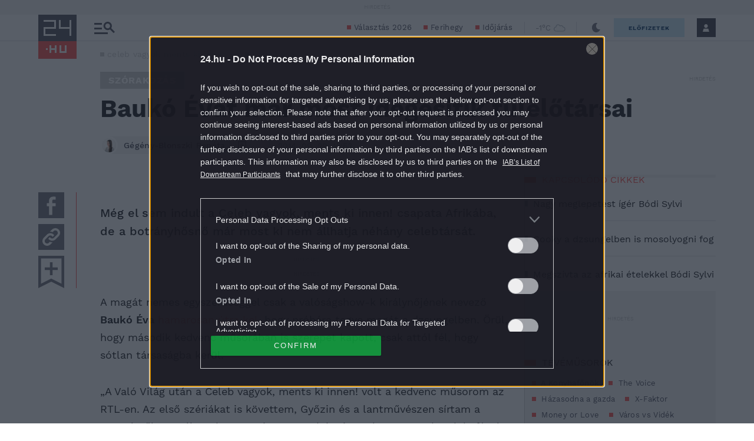

--- FILE ---
content_type: text/css
request_url: https://24.hu/app/themes/24-2020-theme/dist/css/correction-js-composer.css?ver=1
body_size: 381
content:
.-authorList .sidebar.vc_col-xl-3{padding-left:0;padding-right:0}.single-format-video .sidebar.vc_col-sm-3,.-singlePodcastPage .sidebar.vc_col-sm-3,.-singlePage .sidebar.vc_col-sm-3,.single-format-video .sidebar.col-sm-3,.-singlePodcastPage .sidebar.col-sm-3,.-singlePage .sidebar.col-sm-3{padding-left:0;padding-right:0}.-sidebarImpresszum.vc_col-sm-3{padding-left:0;padding-right:0}.-basePageOrList .vc_column_container.vc_col-sm-12{padding-left:5px;padding-right:5px}@media(max-width: 991px){.o-post.vc_col-sm-9{padding-right:0}}


--- FILE ---
content_type: text/vtt
request_url: https://cdn.jwplayer.com/strips/6Wuw32xm-120.vtt
body_size: 663
content:
WEBVTT

00:00.000 --> 00:06.552
6Wuw32xm-120.jpg#xywh=0,0,120,67

00:06.552 --> 00:13.104
6Wuw32xm-120.jpg#xywh=120,0,120,67

00:13.104 --> 00:19.656
6Wuw32xm-120.jpg#xywh=240,0,120,67

00:19.656 --> 00:26.208
6Wuw32xm-120.jpg#xywh=360,0,120,67

00:26.208 --> 00:32.760
6Wuw32xm-120.jpg#xywh=0,67,120,67

00:32.760 --> 00:39.312
6Wuw32xm-120.jpg#xywh=120,67,120,67

00:39.312 --> 00:45.864
6Wuw32xm-120.jpg#xywh=240,67,120,67

00:45.864 --> 00:52.416
6Wuw32xm-120.jpg#xywh=360,67,120,67

00:52.416 --> 00:58.968
6Wuw32xm-120.jpg#xywh=0,134,120,67

00:58.968 --> 01:05.520
6Wuw32xm-120.jpg#xywh=120,134,120,67

01:05.520 --> 01:12.072
6Wuw32xm-120.jpg#xywh=240,134,120,67

01:12.072 --> 01:18.624
6Wuw32xm-120.jpg#xywh=360,134,120,67

01:18.624 --> 01:25.176
6Wuw32xm-120.jpg#xywh=0,201,120,67

01:25.176 --> 01:31.728
6Wuw32xm-120.jpg#xywh=120,201,120,67

01:31.728 --> 01:38.280
6Wuw32xm-120.jpg#xywh=240,201,120,67

01:38.280 --> 01:44.832
6Wuw32xm-120.jpg#xywh=360,201,120,67

01:44.832 --> 01:51.384
6Wuw32xm-120.jpg#xywh=0,268,120,67

01:51.384 --> 01:57.936
6Wuw32xm-120.jpg#xywh=120,268,120,67

01:57.936 --> 02:04.488
6Wuw32xm-120.jpg#xywh=240,268,120,67

02:04.488 --> 02:11.040
6Wuw32xm-120.jpg#xywh=360,268,120,67

02:11.040 --> 02:17.592
6Wuw32xm-120.jpg#xywh=0,335,120,67

02:17.592 --> 02:24.144
6Wuw32xm-120.jpg#xywh=120,335,120,67

02:24.144 --> 02:30.696
6Wuw32xm-120.jpg#xywh=240,335,120,67

02:30.696 --> 02:37.248
6Wuw32xm-120.jpg#xywh=360,335,120,67

02:37.248 --> 02:43.800
6Wuw32xm-120.jpg#xywh=0,402,120,67

02:43.800 --> 02:50.352
6Wuw32xm-120.jpg#xywh=120,402,120,67

02:50.352 --> 02:56.904
6Wuw32xm-120.jpg#xywh=240,402,120,67

02:56.904 --> 03:03.456
6Wuw32xm-120.jpg#xywh=360,402,120,67

03:03.456 --> 03:10.008
6Wuw32xm-120.jpg#xywh=0,469,120,67

03:10.008 --> 03:16.560
6Wuw32xm-120.jpg#xywh=120,469,120,67

03:16.560 --> 03:23.112
6Wuw32xm-120.jpg#xywh=240,469,120,67

03:23.112 --> 03:29.664
6Wuw32xm-120.jpg#xywh=360,469,120,67

03:29.664 --> 03:36.216
6Wuw32xm-120.jpg#xywh=0,536,120,67

03:36.216 --> 03:42.768
6Wuw32xm-120.jpg#xywh=120,536,120,67

03:42.768 --> 03:49.320
6Wuw32xm-120.jpg#xywh=240,536,120,67

03:49.320 --> 03:55.872
6Wuw32xm-120.jpg#xywh=360,536,120,67

03:55.872 --> 04:02.424
6Wuw32xm-120.jpg#xywh=0,603,120,67

04:02.424 --> 04:08.976
6Wuw32xm-120.jpg#xywh=120,603,120,67

04:08.976 --> 04:15.528
6Wuw32xm-120.jpg#xywh=240,603,120,67

04:15.528 --> 04:22.080
6Wuw32xm-120.jpg#xywh=360,603,120,67

04:22.080 --> 04:28.632
6Wuw32xm-120.jpg#xywh=0,670,120,67

04:28.632 --> 04:35.184
6Wuw32xm-120.jpg#xywh=120,670,120,67

04:35.184 --> 04:41.736
6Wuw32xm-120.jpg#xywh=240,670,120,67

04:41.736 --> 04:48.288
6Wuw32xm-120.jpg#xywh=360,670,120,67

04:48.288 --> 04:54.840
6Wuw32xm-120.jpg#xywh=0,737,120,67

04:54.840 --> 05:01.392
6Wuw32xm-120.jpg#xywh=120,737,120,67

05:01.392 --> 05:07.944
6Wuw32xm-120.jpg#xywh=240,737,120,67

05:07.944 --> 05:14.496
6Wuw32xm-120.jpg#xywh=360,737,120,67

05:14.496 --> 05:21.048
6Wuw32xm-120.jpg#xywh=0,804,120,67

05:21.048 --> 05:27.600
6Wuw32xm-120.jpg#xywh=120,804,120,67

05:27.600 --> 05:34.152
6Wuw32xm-120.jpg#xywh=240,804,120,67

05:34.152 --> 05:40.704
6Wuw32xm-120.jpg#xywh=360,804,120,67

05:40.704 --> 05:47.256
6Wuw32xm-120.jpg#xywh=0,871,120,67

05:47.256 --> 05:53.808
6Wuw32xm-120.jpg#xywh=120,871,120,67

05:53.808 --> 06:00.360
6Wuw32xm-120.jpg#xywh=240,871,120,67

06:00.360 --> 06:06.912
6Wuw32xm-120.jpg#xywh=360,871,120,67

06:06.912 --> 06:13.464
6Wuw32xm-120.jpg#xywh=0,938,120,67

06:13.464 --> 06:20.016
6Wuw32xm-120.jpg#xywh=120,938,120,67

06:20.016 --> 06:26.568
6Wuw32xm-120.jpg#xywh=240,938,120,67

06:26.568 --> 06:33.120
6Wuw32xm-120.jpg#xywh=360,938,120,67

06:33.120 --> 06:39.672
6Wuw32xm-120.jpg#xywh=0,1005,120,67

06:39.672 --> 06:46.224
6Wuw32xm-120.jpg#xywh=120,1005,120,67

06:46.224 --> 06:52.776
6Wuw32xm-120.jpg#xywh=240,1005,120,67

06:52.776 --> 06:59.328
6Wuw32xm-120.jpg#xywh=360,1005,120,67

06:59.328 --> 07:05.880
6Wuw32xm-120.jpg#xywh=0,1072,120,67

07:05.880 --> 07:12.432
6Wuw32xm-120.jpg#xywh=120,1072,120,67

07:12.432 --> 07:18.984
6Wuw32xm-120.jpg#xywh=240,1072,120,67

07:18.984 --> 07:25.536
6Wuw32xm-120.jpg#xywh=360,1072,120,67

07:25.536 --> 07:32.088
6Wuw32xm-120.jpg#xywh=0,1139,120,67

07:32.088 --> 07:38.640
6Wuw32xm-120.jpg#xywh=120,1139,120,67

07:38.640 --> 07:45.192
6Wuw32xm-120.jpg#xywh=240,1139,120,67

07:45.192 --> 07:51.744
6Wuw32xm-120.jpg#xywh=360,1139,120,67

07:51.744 --> 07:58.296
6Wuw32xm-120.jpg#xywh=0,1206,120,67

07:58.296 --> 08:04.848
6Wuw32xm-120.jpg#xywh=120,1206,120,67

08:04.848 --> 08:11.400
6Wuw32xm-120.jpg#xywh=240,1206,120,67

08:11.400 --> 08:17.952
6Wuw32xm-120.jpg#xywh=360,1206,120,67

08:17.952 --> 08:24.504
6Wuw32xm-120.jpg#xywh=0,1273,120,67

08:24.504 --> 08:31.056
6Wuw32xm-120.jpg#xywh=120,1273,120,67

08:31.056 --> 08:37.608
6Wuw32xm-120.jpg#xywh=240,1273,120,67

08:37.608 --> 08:44.160
6Wuw32xm-120.jpg#xywh=360,1273,120,67

